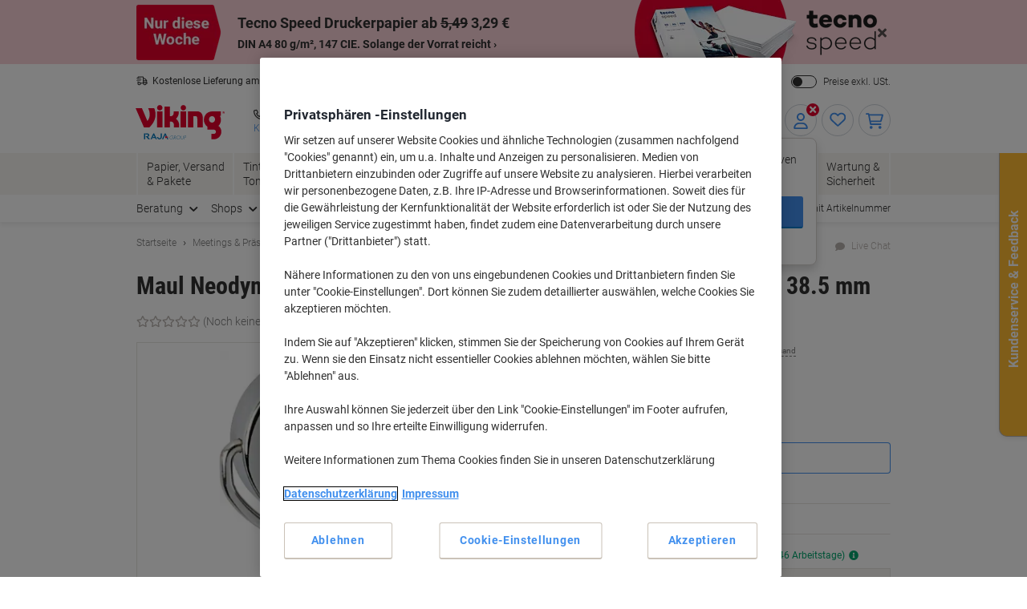

--- FILE ---
content_type: text/javascript;charset=UTF-8
request_url: https://static.viking.de/is/image/odeu13/1291965?req=set,json,UTF-8&labelkey=label&id=191938164&handler=s7classics7sdkJSONResponse
body_size: -90
content:
/*jsonp*/s7classics7sdkJSONResponse({"set":{"pv":"1.0","type":"media_set","n":"odeu13/1291965","item":{"i":{"n":"odeu13/%211291965_alt"},"s":{"n":"odeu13/%211291965_alt"},"dx":"1481","dy":"2600","iv":"skxb83"}}},"191938164");

--- FILE ---
content_type: text/javascript;charset=utf-8
request_url: https://recs.algorecs.com/rrserver/p13n_generated.js?a=84a5cd38ea880bec&ts=1769062064503&v=2.1.0.20251222&ssl=t&p=1291965&re=false&pt=%7Citem_page.h1%7Citem_page.h2%7Citem_page.h3&privm=t&s=b67aff63-137a-4e20-aa83-c765304c21b3&cts=https%3A%2F%2Fwww.viking.de&chi=%7CWEB_EU_10608002&rid=DE-de&jcb=rrOdCallback&l=1
body_size: 1811
content:
rrItemInfo = []; rrProductList = [];  var RR = RR || {}; RR.data={"JSON":{"placements":[]}};rrItemInfo = []; rrProductList = [];   function rr_GetLink (link_url){   var result = link_url;   var links = link_url.split("ct=");   if (links.length>0){     result = links[1].replace(/%2F/gi, "/").replace(/%3A/gi, ":").replace(/%23/gi,"#").replace(/%3D/gi,"=").replace(/%26/gi,"&").replace(/%3F/gi,"?").replace(/%25/gi,"%").replace(/%3B/gi,";");   }   return result; }var rr_remote_data='eF5jYSlN9jAxSjUzTEk01DW1NLLUNTFOMtM1NzE00bUwNzNLszQ0NktNseDKLSvJTBEAcix0DXUNAX5iDY4';var rr_recs={placements:[{used:false,placementType:'item_page.h1',html:''},{used:false,placementType:'item_page.h2',html:''},{used:false,placementType:'item_page.h3',html:''}]},rr_dynamic={placements:[]},rr_call_after_flush=function(){   var rr_placement_name=rr_recs.placements[0].placementType.split(".")[1]; RR.data.JSON.placements.push({   "name": rr_placement_name,   "type": "json",   "heading": "Viking-Kunden, die dieses Produkt angesehen haben, betrachteten auch",   "skus": [] }); RR.data.JSON.placements[0].skus.push({   "id":"1291963",   "url":"https://recs.algorecs.com/rrserver/click?a=84a5cd38ea880bec&vg=42e71da1-5929-43b6-7414-8766f9136ed8&pti=1&pa=h1&hpi=9313&stn=CategorySiloedViewCP&stid=113&rti=2&sgs=&mvtId=-1&mvtTs=1769062064652&uguid=42e61da1-5929-43b6-7414-8766f9136ed8&channelId=WEB&s=b67aff63-137a-4e20-aa83-c765304c21b3&pg=3394&rid=DE-de&p=1291963&ind=0&ct=https%3A%2F%2Fwww.viking.de%2Fde%2Fmaul-neodym-kreisformig-hakenmagnet-schwarz-10-kg-tragfahigkeit-53-mm-p-1291963&privm=t" });RR.data.JSON.placements[0].skus.push({   "id":"1225486",   "url":"https://recs.algorecs.com/rrserver/click?a=84a5cd38ea880bec&vg=42e71da1-5929-43b6-7414-8766f9136ed8&pti=1&pa=h1&hpi=9313&stn=CategorySiloedViewCP&stid=113&rti=2&sgs=&mvtId=-1&mvtTs=1769062064652&uguid=42e61da1-5929-43b6-7414-8766f9136ed8&channelId=WEB&s=b67aff63-137a-4e20-aa83-c765304c21b3&pg=3394&rid=DE-de&p=1225486&ind=1&ct=https%3A%2F%2Fwww.viking.de%2Fde%2Fmaul-neodymium-magnet-silber-13-kg-tragfahigkeit-25-mm-p-1225486&privm=t" });RR.data.JSON.placements[0].skus.push({   "id":"1190642",   "url":"https://recs.algorecs.com/rrserver/click?a=84a5cd38ea880bec&vg=42e71da1-5929-43b6-7414-8766f9136ed8&pti=1&pa=h1&hpi=9313&stn=CategorySiloedViewCP&stid=113&rti=2&sgs=&mvtId=-1&mvtTs=1769062064652&uguid=42e61da1-5929-43b6-7414-8766f9136ed8&channelId=WEB&s=b67aff63-137a-4e20-aa83-c765304c21b3&pg=3394&rid=DE-de&p=1190642&ind=2&ct=https%3A%2F%2Fwww.viking.de%2Fde%2Fmaul-neodymium-rund-magnete-silber-8-kg-tragfahigkeit-15-mm-4-stuck-p-1190642&privm=t" });RR.data.JSON.placements[0].skus.push({   "id":"1190640",   "url":"https://recs.algorecs.com/rrserver/click?a=84a5cd38ea880bec&vg=42e71da1-5929-43b6-7414-8766f9136ed8&pti=1&pa=h1&hpi=9313&stn=CategorySiloedViewCP&stid=113&rti=2&sgs=&mvtId=-1&mvtTs=1769062064652&uguid=42e61da1-5929-43b6-7414-8766f9136ed8&channelId=WEB&s=b67aff63-137a-4e20-aa83-c765304c21b3&pg=3394&rid=DE-de&p=1190640&ind=3&ct=https%3A%2F%2Fwww.viking.de%2Fde%2Fmaul-neodymium-rund-magnete-silber-5.3-kg-tragfahigkeit-12-mm-4-stuck-p-1190640&privm=t" });   var rr_placement_name=rr_recs.placements[1].placementType.split(".")[1]; RR.data.JSON.placements.push({   "name": rr_placement_name,   "type": "json",   "heading": "Das könnte Sie auch interessieren ",   "skus": [] }); RR.data.JSON.placements[1].skus.push({   "id":"1291974",   "url":"https://recs.algorecs.com/rrserver/click?a=84a5cd38ea880bec&vg=42e71da1-5929-43b6-7414-8766f9136ed8&pti=1&pa=h2&hpi=9313&stn=SimilarProducts&stid=183&rti=2&sgs=&mvtId=-1&mvtTs=1769062064652&uguid=42e61da1-5929-43b6-7414-8766f9136ed8&channelId=WEB&s=b67aff63-137a-4e20-aa83-c765304c21b3&pg=3394&rid=DE-de&p=1291974&ind=0&ct=https%3A%2F%2Fwww.viking.de%2Fde%2Fmaul-kreisformig-hakenmagnet-weib-3-kg-tragfahigkeit-25-mm-5-stuck-p-1291974&privm=t" });RR.data.JSON.placements[1].skus.push({   "id":"1225481",   "url":"https://recs.algorecs.com/rrserver/click?a=84a5cd38ea880bec&vg=42e71da1-5929-43b6-7414-8766f9136ed8&pti=1&pa=h2&hpi=9313&stn=SimilarProducts&stid=183&rti=2&sgs=&mvtId=-1&mvtTs=1769062064652&uguid=42e61da1-5929-43b6-7414-8766f9136ed8&channelId=WEB&s=b67aff63-137a-4e20-aa83-c765304c21b3&pg=3394&rid=DE-de&p=1225481&ind=1&ct=https%3A%2F%2Fwww.viking.de%2Fde%2Fmaul-neodymium-magnet-silber-0.7-kg-tragfahigkeit-5-mm-10-stuck-p-1225481&privm=t" });RR.data.JSON.placements[1].skus.push({   "id":"1291964",   "url":"https://recs.algorecs.com/rrserver/click?a=84a5cd38ea880bec&vg=42e71da1-5929-43b6-7414-8766f9136ed8&pti=1&pa=h2&hpi=9313&stn=SimilarProducts&stid=183&rti=2&sgs=&mvtId=-1&mvtTs=1769062064652&uguid=42e61da1-5929-43b6-7414-8766f9136ed8&channelId=WEB&s=b67aff63-137a-4e20-aa83-c765304c21b3&pg=3394&rid=DE-de&p=1291964&ind=2&ct=https%3A%2F%2Fwww.viking.de%2Fde%2Fmaul-doppelhaken-gebogene-und-flache-seiten-hakenmagnet-blau-18-kg-tragfahigkeit-58-mm-p-1291964&privm=t" });RR.data.JSON.placements[1].skus.push({   "id":"1287968",   "url":"https://recs.algorecs.com/rrserver/click?a=84a5cd38ea880bec&vg=42e71da1-5929-43b6-7414-8766f9136ed8&pti=1&pa=h2&hpi=9313&stn=SimilarProducts&stid=183&rti=2&sgs=&mvtId=-1&mvtTs=1769062064652&uguid=42e61da1-5929-43b6-7414-8766f9136ed8&channelId=WEB&s=b67aff63-137a-4e20-aa83-c765304c21b3&pg=3394&rid=DE-de&p=1287968&ind=3&ct=https%3A%2F%2Fwww.viking.de%2Fde%2Fnobo-whiteboard-magnete-gelb-1.5-kg-tragfahigkeit-38-mm-10-stuck-p-1287968&privm=t" });   var rr_placement_name=rr_recs.placements[2].placementType.split(".")[1]; RR.data.JSON.placements.push({   "name": rr_placement_name,   "type": "json",   "heading": "Meistverkaufte Artikel in Whiteboards Zubehör",   "skus": [] }); RR.data.JSON.placements[2].skus.push({   "id":"3606219",   "url":"https://recs.algorecs.com/rrserver/click?a=84a5cd38ea880bec&vg=42e71da1-5929-43b6-7414-8766f9136ed8&pti=1&pa=h3&hpi=9313&stn=CategoryTopSellers&stid=3&rti=2&sgs=&mvtId=-1&mvtTs=1769062064652&uguid=42e61da1-5929-43b6-7414-8766f9136ed8&channelId=WEB&s=b67aff63-137a-4e20-aa83-c765304c21b3&pg=3394&rid=DE-de&p=3606219&ind=0&ct=https%3A%2F%2Fwww.viking.de%2Fde%2Fbi-office-tafelwischer-magnetisch-105-x-55-cm-grau-aa0105-p-3606219&privm=t" });RR.data.JSON.placements[2].skus.push({   "id":"1196745",   "url":"https://recs.algorecs.com/rrserver/click?a=84a5cd38ea880bec&vg=42e71da1-5929-43b6-7414-8766f9136ed8&pti=1&pa=h3&hpi=9313&stn=CategoryTopSellers&stid=3&rti=2&sgs=&mvtId=-1&mvtTs=1769062064652&uguid=42e61da1-5929-43b6-7414-8766f9136ed8&channelId=WEB&s=b67aff63-137a-4e20-aa83-c765304c21b3&pg=3394&rid=DE-de&p=1196745&ind=1&ct=https%3A%2F%2Fwww.viking.de%2Fde%2Fviking-whiteboard-reinigungstucher-100-stuck-p-1196745&privm=t" });RR.data.JSON.placements[2].skus.push({   "id":"6851619",   "url":"https://recs.algorecs.com/rrserver/click?a=84a5cd38ea880bec&vg=42e71da1-5929-43b6-7414-8766f9136ed8&pti=1&pa=h3&hpi=9313&stn=CategoryTopSellers&stid=3&rti=2&sgs=&mvtId=-1&mvtTs=1769062064652&uguid=42e61da1-5929-43b6-7414-8766f9136ed8&channelId=WEB&s=b67aff63-137a-4e20-aa83-c765304c21b3&pg=3394&rid=DE-de&p=6851619&ind=2&ct=https%3A%2F%2Fwww.viking.de%2Fde%2Fviking-magnete-weib-1.1-kg-tragfahigkeit-20-mm-10-stuck-p-6851619&privm=t" });RR.data.JSON.placements[2].skus.push({   "id":"1196728",   "url":"https://recs.algorecs.com/rrserver/click?a=84a5cd38ea880bec&vg=42e71da1-5929-43b6-7414-8766f9136ed8&pti=1&pa=h3&hpi=9313&stn=CategoryTopSellers&stid=3&rti=2&sgs=&mvtId=-1&mvtTs=1769062064652&uguid=42e61da1-5929-43b6-7414-8766f9136ed8&channelId=WEB&s=b67aff63-137a-4e20-aa83-c765304c21b3&pg=3394&rid=DE-de&p=1196728&ind=3&ct=https%3A%2F%2Fwww.viking.de%2Fde%2Fviking-whiteboard-reinigungsspray-weib-1196728-250-ml-p-1196728&privm=t" });if(typeof RR.jsonCallback === "function"){   RR.jsonCallback(); }  R3_COMMON.apiClientKey = "e222b2d058a27b42";  (function ensureRRClientOnce() { 	  if (window.RR?.experience) return; /* already loaded/initialized */ 	  if (document.querySelector('script[src*="clientjs/2.1/client.js"]')) return; /* already loading */  	  var head = document.head || document.getElementsByTagName('head')[0]; 	  var script = document.createElement('script'); 	  script.type = 'text/javascript'; 	  script.src = 'https://cdn.algorecs.com/dashboard/applications/clientjs/2.1/client.js'; 	  head.appendChild(script); 	})();};rr_flush=function(){if(rr_onload_called){rrOdCallback(rr_recs);rr_call_after_flush();if(RR.renderDynamicPlacements){RR.renderDynamicPlacements();}if(window.rr_annotations_array){window.rr_annotations_array.push(window.rr_annotations);}else{window.rr_annotations_array = [window.rr_annotations];}}};rr_flush();